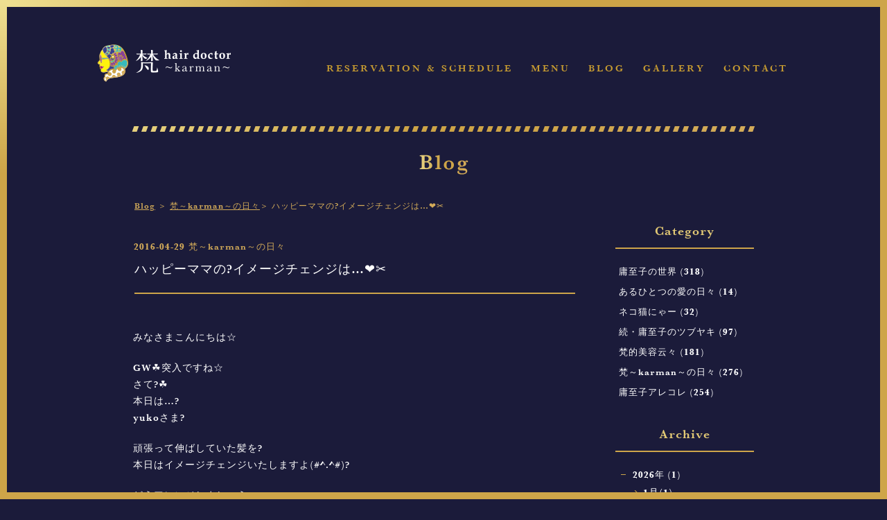

--- FILE ---
content_type: text/html; charset=UTF-8
request_url: https://karman.tokyo/blog/days/20160429/
body_size: 4263
content:
<!DOCTYPE html>
<html lang="ja">
<head>
<meta charset="utf-8">
<title>ハッピーママの?イメージチェンジは…❤️✂️ - hair doctor 梵 ～karman～</title>
<meta name="viewport" content="width=1024, maximum-scale=1, user-scalable=yes">
<meta http-equiv="X-UA-Compatible" content="IE=edge">
<meta name="description" content="みなさまこんにちは☆ GW☘突入ですね☆ さて?☘ 本日は…? yukoさま? 頑張って伸ばしていた髪を? 本日はイメージチェンジいたします…" />
<meta name="keywords" content="hair doctor 梵 ～karman～,藤澤庸至子"/>
<link rel="index" href="https://karman.tokyo/" title="hair doctor 梵 ～karman～"><link rel="icon" type="image/vnd.microsoft.icon" href="https://karman.tokyo/favicon.ico">
<link rel="apple-touch-icon" href="https://karman.tokyo/apple-touch-icon.png">
<meta property="og:title" content="ハッピーママの?イメージチェンジは…❤️✂️ - hair doctor 梵 ～karman～">
<meta property="og:type" content="blog" />
<meta property="og:description" content="みなさまこんにちは☆ GW☘突入ですね☆ さて?☘ 本日は…? yukoさま? 頑張って伸ばしていた髪を? 本日はイメージチェンジいたします…">
<meta property="og:url" content="https://karman.tokyo/blog/days/20160429/">
<meta property="og:image" content="https://karman.tokyo/wp-content/uploads/2016/04/IMG_70411-e1461940391674.png">
<meta property="og:site_name" content="hair doctor 梵 ～karman～">
<link rel="apple-touch-icon" sizes="192x192" href="https://karman.tokyo/wp-content/themes/karman.tokyo/img/common/icon.png">
<link rel="shortcut icon" href="https://karman.tokyo/wp-content/themes/karman.tokyo/img/common/icon.png">
<script type="text/javascript" src="https://ajax.googleapis.com/ajax/libs/jquery/1.9.1/jquery.min.js"></script>
<script src="https://karman.tokyo/wp-content/themes/karman.tokyo/js/script.js"></script>
<link rel="stylesheet" href="https://karman.tokyo/wp-content/themes/karman.tokyo/css/sanitize.css">
<link rel="stylesheet" href="https://karman.tokyo/wp-content/themes/karman.tokyo/css/common.css">
<link rel="stylesheet" href="https://karman.tokyo/wp-content/themes/karman.tokyo/css/style.css">
<link rel="canonical" href="https://karman.tokyo/blog/days/20160429/">
<script src="https://connect.facebook.net/ja_JP/all.js#xfbml=1"></script>
<style type="text/css">
img.wp-smiley,
img.emoji {
display: inline !important;
border: none !important;
box-shadow: none !important;
height: 1em !important;
width: 1em !important;
margin: 0 .07em !important;
vertical-align: -0.1em !important;
background: none !important;
padding: 0 !important;
}
</style>
<meta name="theme-color" content="#211a49">
</head>
<body>
<div class="bodyframeTop"></div>
<div class="bodyframeRight"></div>
<div class="bodyframeBottom"></div>
<div class="bodyframeLeft"></div>

<header id="header" class="cf">
	<div class="logo"><a href="/"><img src="https://karman.tokyo/wp-content/themes/karman.tokyo/img/common/karman_logo.png" alt="hair doctor ～梵～ karman"></a></div>
	<nav>
		<ul>
			<li><a href="/reservationandschedule/">Reservation &amp; Schedule</a></li>
			<li><a href="/menu/">Menu</a></li>
			<li><a href="/blog/">Blog</a></li>
			<li><a href="/gallery/">Gallery</a></li>
			<li><a href="/contact/">Contact</a></li>
		</ul>

	</nav>
</header>
<h1 class="content"><img src="https://karman.tokyo/wp-content/themes/karman.tokyo/img/common/ttl_blog.png" alt="Blog"></h1>

<div id="wrap" class="cf">

	<section id="entry">



		<div id="pankuzu"><a href="/blog/">Blog</a> ＞ <a href="https://karman.tokyo/blog/category/days/" rel="category tag">梵～karman～の日々</a>＞ ハッピーママの?イメージチェンジは…❤️✂️</div>
		<article>
			<time itemprop="dateCreated">2016-04-29</time><p class="cat_entry">梵～karman～の日々</p>
			<h2>ハッピーママの?イメージチェンジは…❤️✂️</h2>
			<div>
				<p>みなさまこんにちは☆</p>
<p>GW☘突入ですね☆<br />
さて?☘<br />
本日は…?<br />
yukoさま?</p>
<p>頑張って伸ばしていた髪を?<br />
本日はイメージチェンジいたしますよ(#^.^#)?</p>
<p>どうアレンジしましょう?<br />
ふじさわ?胸がワクワクです?</p>
<p><img decoding="async" src="https://karman.tokyo/wp-content/uploads/2016/04/IMG_7044-e1461940101212.png" alt="IMG_7044" class="img_entry" /></p>
<p>久しぶりのご来店(#^.^#)?<br />
カラーはダークレッド❤️に(#^.^#)</p>
<p>そして切ります…✂️<br />
とにかく…切ります…✂️</p>
<p>ドキドキ…?<br />
本気過ぎて…(*☻-☻*)<br />
ふじさわいつの間にか無言デス…✂️(￣ー￣)✂️<br />
お喋りしていたはずなのですが…<br />
途中、いつから黙り込んだのか覚えてない…(￣▽￣)✂️<br />
完全にyukoさま放置カットをかましてしまい…</p>
<p>はっ（；゜０゜）<br />
ご、ごめんなさい！！<br />
黙ってた！！</p>
<p>笑</p>
<p>そして…???</p>
<p>ベースカット終了〜?<br />
ドライヤーの風に乗って?<br />
とても素敵に髪の毛が自由に舞います???<br />
<img decoding="async" src="https://karman.tokyo/wp-content/uploads/2016/04/IMG_7043-e1461940167148.png" alt="IMG_7043" class="img_entry" /></p>
<p>さらにドライカット✨✂️で…?<br />
仕上がりましたよ✨✨✨</p>
<p>今回は?❤️<br />
アンバランスボブ❤️✨</p>
<p>ウエイトとディテールがアンバランスな…❤️</p>
<p><img decoding="async" src="https://karman.tokyo/wp-content/uploads/2016/04/IMG_7041-e1461940207805.png" alt="IMG_7041" class="img_entry" /></p>
<p>うー❤️T^T❤️<br />
なんてyukoさまの個性が輝くのでしょう…T^T❤️</p>
<p>そして…❤️<br />
正面はこんな…???❤️</p>
<p><img decoding="async" src="https://karman.tokyo/wp-content/uploads/2016/04/IMG_7042-e1461940256718.png" alt="IMG_7042" class="img_entry" /></p>
<p>このバランス…<br />
好きだ…(￣▽￣)✂️❤️<br />
(ふじさわココロのツブヤキ)</p>
<p>yukoさまの個性が<br />
まっすぐに表現されましたね。。(#^.^#)?<br />
楽しかった。。</p>
<p>かわゆいママと✨<br />
お腹にいるキュートなベビーに✨<br />
幸あれ✨✨✨</p>
<p>【ハサミで 奇跡を】</p>
<p>では✨</p>
<p>ふじさわ</p>
			</div>
			<div class="sns">
<div class="a2a_kit a2a_kit_size_28 addtoany_list" data-a2a-url="https://karman.tokyo/blog/days/20160429/" data-a2a-title="ハッピーママの?イメージチェンジは…❤️✂️"><a class="a2a_button_facebook" href="https://www.addtoany.com/add_to/facebook?linkurl=https%3A%2F%2Fkarman.tokyo%2Fblog%2Fdays%2F20160429%2F&amp;linkname=%E3%83%8F%E3%83%83%E3%83%94%E3%83%BC%E3%83%9E%E3%83%9E%E3%81%AE%3F%E3%82%A4%E3%83%A1%E3%83%BC%E3%82%B8%E3%83%81%E3%82%A7%E3%83%B3%E3%82%B8%E3%81%AF%E2%80%A6%E2%9D%A4%EF%B8%8F%E2%9C%82%EF%B8%8F" title="Facebook" rel="nofollow noopener" target="_blank"></a><a class="a2a_button_x" href="https://www.addtoany.com/add_to/x?linkurl=https%3A%2F%2Fkarman.tokyo%2Fblog%2Fdays%2F20160429%2F&amp;linkname=%E3%83%8F%E3%83%83%E3%83%94%E3%83%BC%E3%83%9E%E3%83%9E%E3%81%AE%3F%E3%82%A4%E3%83%A1%E3%83%BC%E3%82%B8%E3%83%81%E3%82%A7%E3%83%B3%E3%82%B8%E3%81%AF%E2%80%A6%E2%9D%A4%EF%B8%8F%E2%9C%82%EF%B8%8F" title="X" rel="nofollow noopener" target="_blank"></a></div>			</div>


			


		</article>
	</section>

	<div id="side">
		<p class="tit_list">Category</p>
			<ul>
	<li class="cat-item cat-item-6"><a href="https://karman.tokyo/blog/category/myworld/">庸至子の世界 (318)</a>
</li>
	<li class="cat-item cat-item-11"><a href="https://karman.tokyo/blog/category/oneloveday/">あるひとつの愛の日々 (14)</a>
</li>
	<li class="cat-item cat-item-12"><a href="https://karman.tokyo/blog/category/%e3%83%8d%e3%82%b3%e7%8c%ab%e3%81%ab%e3%82%83%e3%83%bc/">ネコ猫にゃー (32)</a>
</li>
	<li class="cat-item cat-item-2"><a href="https://karman.tokyo/blog/category/murmur/">続・庸至子のツブヤキ (97)</a>
</li>
	<li class="cat-item cat-item-3"><a href="https://karman.tokyo/blog/category/beauty/">梵的美容云々 (181)</a>
</li>
	<li class="cat-item cat-item-4"><a href="https://karman.tokyo/blog/category/days/">梵～karman～の日々 (276)</a>
</li>
	<li class="cat-item cat-item-5"><a href="https://karman.tokyo/blog/category/thisorthat/">庸至子アレコレ (254)</a>
</li>
			</ul>
		<p class="tit_list">Archive</p>

<ul class="accordion">
<li>
<p><span class="acv_open"></span>2026年 (1)</p>
<ul>
<li><a href="https://karman.tokyo/blog/2026/01">1月(1)</a> </li>
</ul>
</li>
<li>
<p><span></span>2025年 (36)</p>
<ul class="hide">
<li><a href="https://karman.tokyo/blog/2025/12">12月(4)</a> </li>
<li><a href="https://karman.tokyo/blog/2025/11">11月(2)</a> </li>
<li><a href="https://karman.tokyo/blog/2025/10">10月(5)</a> </li>
<li><a href="https://karman.tokyo/blog/2025/09">9月(1)</a> </li>
<li><a href="https://karman.tokyo/blog/2025/08">8月(1)</a> </li>
<li><a href="https://karman.tokyo/blog/2025/07">7月(1)</a> </li>
<li><a href="https://karman.tokyo/blog/2025/06">6月(1)</a> </li>
<li><a href="https://karman.tokyo/blog/2025/05">5月(4)</a> </li>
<li><a href="https://karman.tokyo/blog/2025/04">4月(5)</a> </li>
<li><a href="https://karman.tokyo/blog/2025/03">3月(4)</a> </li>
<li><a href="https://karman.tokyo/blog/2025/02">2月(3)</a> </li>
<li><a href="https://karman.tokyo/blog/2025/01">1月(5)</a> </li>
</ul>
</li>
<li>
<p><span></span>2024年 (54)</p>
<ul class="hide">
<li><a href="https://karman.tokyo/blog/2024/12">12月(9)</a> </li>
<li><a href="https://karman.tokyo/blog/2024/11">11月(3)</a> </li>
<li><a href="https://karman.tokyo/blog/2024/10">10月(5)</a> </li>
<li><a href="https://karman.tokyo/blog/2024/09">9月(2)</a> </li>
<li><a href="https://karman.tokyo/blog/2024/08">8月(1)</a> </li>
<li><a href="https://karman.tokyo/blog/2024/07">7月(5)</a> </li>
<li><a href="https://karman.tokyo/blog/2024/06">6月(5)</a> </li>
<li><a href="https://karman.tokyo/blog/2024/05">5月(5)</a> </li>
<li><a href="https://karman.tokyo/blog/2024/04">4月(4)</a> </li>
<li><a href="https://karman.tokyo/blog/2024/03">3月(5)</a> </li>
<li><a href="https://karman.tokyo/blog/2024/02">2月(5)</a> </li>
<li><a href="https://karman.tokyo/blog/2024/01">1月(5)</a> </li>
</ul>
</li>
<li>
<p><span></span>2023年 (67)</p>
<ul class="hide">
<li><a href="https://karman.tokyo/blog/2023/12">12月(6)</a> </li>
<li><a href="https://karman.tokyo/blog/2023/11">11月(5)</a> </li>
<li><a href="https://karman.tokyo/blog/2023/10">10月(5)</a> </li>
<li><a href="https://karman.tokyo/blog/2023/09">9月(5)</a> </li>
<li><a href="https://karman.tokyo/blog/2023/08">8月(5)</a> </li>
<li><a href="https://karman.tokyo/blog/2023/07">7月(8)</a> </li>
<li><a href="https://karman.tokyo/blog/2023/06">6月(9)</a> </li>
<li><a href="https://karman.tokyo/blog/2023/05">5月(4)</a> </li>
<li><a href="https://karman.tokyo/blog/2023/04">4月(5)</a> </li>
<li><a href="https://karman.tokyo/blog/2023/03">3月(5)</a> </li>
<li><a href="https://karman.tokyo/blog/2023/02">2月(4)</a> </li>
<li><a href="https://karman.tokyo/blog/2023/01">1月(6)</a> </li>
</ul>
</li>
<li>
<p><span></span>2022年 (89)</p>
<ul class="hide">
<li><a href="https://karman.tokyo/blog/2022/12">12月(5)</a> </li>
<li><a href="https://karman.tokyo/blog/2022/11">11月(7)</a> </li>
<li><a href="https://karman.tokyo/blog/2022/10">10月(15)</a> </li>
<li><a href="https://karman.tokyo/blog/2022/09">9月(6)</a> </li>
<li><a href="https://karman.tokyo/blog/2022/08">8月(8)</a> </li>
<li><a href="https://karman.tokyo/blog/2022/07">7月(8)</a> </li>
<li><a href="https://karman.tokyo/blog/2022/06">6月(14)</a> </li>
<li><a href="https://karman.tokyo/blog/2022/05">5月(7)</a> </li>
<li><a href="https://karman.tokyo/blog/2022/04">4月(6)</a> </li>
<li><a href="https://karman.tokyo/blog/2022/03">3月(6)</a> </li>
<li><a href="https://karman.tokyo/blog/2022/02">2月(4)</a> </li>
<li><a href="https://karman.tokyo/blog/2022/01">1月(3)</a> </li>
</ul>
</li>
<li>
<p><span></span>2021年 (73)</p>
<ul class="hide">
<li><a href="https://karman.tokyo/blog/2021/12">12月(7)</a> </li>
<li><a href="https://karman.tokyo/blog/2021/11">11月(6)</a> </li>
<li><a href="https://karman.tokyo/blog/2021/10">10月(6)</a> </li>
<li><a href="https://karman.tokyo/blog/2021/09">9月(4)</a> </li>
<li><a href="https://karman.tokyo/blog/2021/08">8月(7)</a> </li>
<li><a href="https://karman.tokyo/blog/2021/07">7月(9)</a> </li>
<li><a href="https://karman.tokyo/blog/2021/06">6月(5)</a> </li>
<li><a href="https://karman.tokyo/blog/2021/05">5月(8)</a> </li>
<li><a href="https://karman.tokyo/blog/2021/04">4月(3)</a> </li>
<li><a href="https://karman.tokyo/blog/2021/03">3月(8)</a> </li>
<li><a href="https://karman.tokyo/blog/2021/02">2月(3)</a> </li>
<li><a href="https://karman.tokyo/blog/2021/01">1月(7)</a> </li>
</ul>
</li>
<li>
<p><span></span>2020年 (94)</p>
<ul class="hide">
<li><a href="https://karman.tokyo/blog/2020/12">12月(8)</a> </li>
<li><a href="https://karman.tokyo/blog/2020/11">11月(8)</a> </li>
<li><a href="https://karman.tokyo/blog/2020/10">10月(8)</a> </li>
<li><a href="https://karman.tokyo/blog/2020/09">9月(6)</a> </li>
<li><a href="https://karman.tokyo/blog/2020/08">8月(6)</a> </li>
<li><a href="https://karman.tokyo/blog/2020/07">7月(6)</a> </li>
<li><a href="https://karman.tokyo/blog/2020/06">6月(4)</a> </li>
<li><a href="https://karman.tokyo/blog/2020/05">5月(10)</a> </li>
<li><a href="https://karman.tokyo/blog/2020/04">4月(10)</a> </li>
<li><a href="https://karman.tokyo/blog/2020/03">3月(6)</a> </li>
<li><a href="https://karman.tokyo/blog/2020/02">2月(6)</a> </li>
<li><a href="https://karman.tokyo/blog/2020/01">1月(16)</a> </li>
</ul>
</li>
<li>
<p><span></span>2019年 (131)</p>
<ul class="hide">
<li><a href="https://karman.tokyo/blog/2019/12">12月(8)</a> </li>
<li><a href="https://karman.tokyo/blog/2019/11">11月(13)</a> </li>
<li><a href="https://karman.tokyo/blog/2019/10">10月(12)</a> </li>
<li><a href="https://karman.tokyo/blog/2019/09">9月(11)</a> </li>
<li><a href="https://karman.tokyo/blog/2019/08">8月(11)</a> </li>
<li><a href="https://karman.tokyo/blog/2019/07">7月(11)</a> </li>
<li><a href="https://karman.tokyo/blog/2019/06">6月(12)</a> </li>
<li><a href="https://karman.tokyo/blog/2019/05">5月(11)</a> </li>
<li><a href="https://karman.tokyo/blog/2019/04">4月(10)</a> </li>
<li><a href="https://karman.tokyo/blog/2019/03">3月(12)</a> </li>
<li><a href="https://karman.tokyo/blog/2019/02">2月(10)</a> </li>
<li><a href="https://karman.tokyo/blog/2019/01">1月(10)</a> </li>
</ul>
</li>
<li>
<p><span></span>2018年 (147)</p>
<ul class="hide">
<li><a href="https://karman.tokyo/blog/2018/12">12月(11)</a> </li>
<li><a href="https://karman.tokyo/blog/2018/11">11月(11)</a> </li>
<li><a href="https://karman.tokyo/blog/2018/10">10月(11)</a> </li>
<li><a href="https://karman.tokyo/blog/2018/09">9月(13)</a> </li>
<li><a href="https://karman.tokyo/blog/2018/08">8月(12)</a> </li>
<li><a href="https://karman.tokyo/blog/2018/07">7月(14)</a> </li>
<li><a href="https://karman.tokyo/blog/2018/06">6月(12)</a> </li>
<li><a href="https://karman.tokyo/blog/2018/05">5月(14)</a> </li>
<li><a href="https://karman.tokyo/blog/2018/04">4月(12)</a> </li>
<li><a href="https://karman.tokyo/blog/2018/03">3月(14)</a> </li>
<li><a href="https://karman.tokyo/blog/2018/02">2月(11)</a> </li>
<li><a href="https://karman.tokyo/blog/2018/01">1月(12)</a> </li>
</ul>
</li>
<li>
<p><span></span>2017年 (150)</p>
<ul class="hide">
<li><a href="https://karman.tokyo/blog/2017/12">12月(11)</a> </li>
<li><a href="https://karman.tokyo/blog/2017/11">11月(12)</a> </li>
<li><a href="https://karman.tokyo/blog/2017/10">10月(16)</a> </li>
<li><a href="https://karman.tokyo/blog/2017/09">9月(12)</a> </li>
<li><a href="https://karman.tokyo/blog/2017/08">8月(12)</a> </li>
<li><a href="https://karman.tokyo/blog/2017/07">7月(11)</a> </li>
<li><a href="https://karman.tokyo/blog/2017/06">6月(14)</a> </li>
<li><a href="https://karman.tokyo/blog/2017/05">5月(14)</a> </li>
<li><a href="https://karman.tokyo/blog/2017/04">4月(13)</a> </li>
<li><a href="https://karman.tokyo/blog/2017/03">3月(13)</a> </li>
<li><a href="https://karman.tokyo/blog/2017/02">2月(11)</a> </li>
<li><a href="https://karman.tokyo/blog/2017/01">1月(11)</a> </li>
</ul>
</li>
<li>
<p><span></span>2016年 (202)</p>
<ul class="hide">
<li><a href="https://karman.tokyo/blog/2016/12">12月(14)</a> </li>
<li><a href="https://karman.tokyo/blog/2016/11">11月(17)</a> </li>
<li><a href="https://karman.tokyo/blog/2016/10">10月(11)</a> </li>
<li><a href="https://karman.tokyo/blog/2016/09">9月(13)</a> </li>
<li><a href="https://karman.tokyo/blog/2016/08">8月(13)</a> </li>
<li><a href="https://karman.tokyo/blog/2016/07">7月(15)</a> </li>
<li><a href="https://karman.tokyo/blog/2016/06">6月(12)</a> </li>
<li><a href="https://karman.tokyo/blog/2016/05">5月(14)</a> </li>
<li><a href="https://karman.tokyo/blog/2016/04">4月(21)</a> </li>
<li><a href="https://karman.tokyo/blog/2016/03">3月(24)</a> </li>
<li><a href="https://karman.tokyo/blog/2016/02">2月(22)</a> </li>
<li><a href="https://karman.tokyo/blog/2016/01">1月(26)</a> </li>
</ul>
</li>
<li>
<p><span></span>2015年 (9)</p>
<ul class="hide">
<li><a href="https://karman.tokyo/blog/2015/12">12月(9)</a> </li>
</ul>
</li>
</ul>

	</div>






</div>

	<p class="pagetop"><a href="#wrap"><img src="https://karman.tokyo/wp-content/themes/karman.tokyo/img/common/pagetop.png" alt="Page top"></a></p>

	<footer>
		<small>&copy; hair doctor karman All Rights Reserved.</small>
	</footer>
<script type="speculationrules">
{"prefetch":[{"source":"document","where":{"and":[{"href_matches":"\/*"},{"not":{"href_matches":["\/wp-*.php","\/wp-admin\/*","\/wp-content\/uploads\/*","\/wp-content\/*","\/wp-content\/plugins\/*","\/wp-content\/themes\/karman.tokyo\/*","\/*\\?(.+)"]}},{"not":{"selector_matches":"a[rel~=\"nofollow\"]"}},{"not":{"selector_matches":".no-prefetch, .no-prefetch a"}}]},"eagerness":"conservative"}]}
</script>
<script async src="https://static.addtoany.com/menu/page.js"></script></body>
</html>

--- FILE ---
content_type: text/css
request_url: https://karman.tokyo/wp-content/themes/karman.tokyo/css/style.css
body_size: 6645
content:
@charset "utf-8";
/* ==========================================
   1. PC・共通の基本設定（スクロールを正常化）
   ========================================== */
html {
    /* ブラウザの地色を金に（万が一の隙間対策） */
    background-color: #cea549 !important;
    margin: 0;
    padding: 0;
}

body {
    /* コンテンツエリアは紺色 */
    background-color: #1b1b3a;
    margin: 0;
    padding: 10px; /* 枠の太さ分 */
    min-height: 100vh;
    /* PCでのスクロール検知（PageTopボタン）を活かすため visible に */
    overflow: visible; 
    position: relative;
}

/* 枠の設定（共通） */
.bodyframeTop, .bodyframeBottom, .bodyframeLeft, .bodyframeRight {
    position: fixed;
    z-index: 99999; /* PageTopよりは下に、コンテンツよりは上に */
    pointer-events: none;
}

/* 各枠の色やサイズ（以前のものを流用） */
.bodyframeTop { top: 0; left: 0; right: 0; height: 10px; background: linear-gradient(to right, #efe192 0%, #cda447 35%); }
.bodyframeBottom { bottom: 0; left: 0; right: 0; height: 10px; background: #cea549; }
.bodyframeLeft { top: 0; bottom: 0; left: 0; width: 10px; background: linear-gradient(to bottom, #efe192 0%, #cda447 35%); }
.bodyframeRight { top: 0; bottom: 0; right: 0; width: 10px; background: #cea549; }

/* PageTopボタンが枠に隠れないように調整 */
#page-top, .pagetop {
    z-index: 100000 !important;
}

/* ==========================================
   2. iPhone / スマホ専用（隙間を完璧に埋める）
   ========================================== */
@media screen and (max-width: 768px) {
    html {
        /* iPhoneの変な挙動（隙間）を抑止する魔法のセット */
        height: 100%;
        overflow: hidden; 
    }

    body {
        height: 100%;
        /* bodyの中でスクロールさせることで枠外の紺色を完全に封鎖 */
        overflow-y: scroll; 
        -webkit-overflow-scrolling: touch;
    }
}

/* common
   ========================================================================== */
@font-face {
font-family: basker;
src: url(../font/BaskervilleNo2SemBol.eot);
}
@font-face {
font-family: basker;
src: url(../font/BaskervilleNo2SemBol.woff) format("woff");
}
* { -moz-box-sizing: border-box; -webkit-box-sizing: border-box; box-sizing: border-box; outline: none; vertical-align: top; }
html { height: 100%; width: 100%;background-color: #211a49 !important; }
html,body { font: normal 1em/1.8 'basker', "游明朝", YuMincho, "ヒラギノ明朝 ProN W3", "Hiragino Mincho ProN", "HG明朝E", "ＭＳ Ｐ明朝", "ＭＳ 明朝", serif; margin: 0; padding: 0; width: 100%; height: 100%; color: #222; letter-spacing: 1px;background: #211a49; -webkit-font-smoothing: antialiased; -moz-osx-font-smoothing: grayscale; vertical-align: top; }
body,div,dl,dt,dd,ul,ol,li,h1,h2,h3,h4,h5,h6,pre,form,fieldset,input,textarea,p,blockquote,th,td { margin: 0; padding: 0; font-weight: normal; }
p { margin: 0; padding: 0; font-weight: normal; }
h1,h2,h3,h4,h5 { -webkit-font-smoothing: antialiased; -moz-osx-font-smoothing: grayscale; }
a {
	-webkit-transition: all 0.4s ease;
	-moz-transition: all 0.4s ease;
	-o-transition: all 0.4s ease;
	transition: all  0.4s ease;
}

/* bodyframe
   ========================================================================== */   
.bodyframeTop { position: fixed; top: 0; left: 0; right: 0; display: block; height: 10px;
background: -webkit-gradient(linear, left, right, color-stop(0.35, #cda447), color-stop(0.00, #efe192));
background: -webkit-linear-gradient(left, #efe192 0%, #cda447 35%);
background: -moz-linear-gradient(left, #efe192 0%, #cda447 35%);
background: -o-linear-gradient(left, #efe192 0%, #cda447 35%);
background: -ms-linear-gradient(left, #efe192 0%, #cda447 35%);
background: linear-gradient(left, #efe192 0%, #cda447 35%);
z-index: 100; }
.bodyframeRight { position: fixed; top: 0; right: 0; bottom: 0; display: block; width: 10px; background: #cea549; z-index: 100; }
.bodyframeBottom { position: fixed; bottom: 0; left: 0; right: 0; display: block; height: 10px;background: #cea549; z-index: 100; }
.bodyframeLeft { position: fixed; top: 0; left: 0; bottom: 0; display: block; width: 10px;
background: -webkit-gradient(linear, left top, left bottom, color-stop(0.35, #cda447), color-stop(0.00, #efe192));
background: -webkit-linear-gradient(top, #efe192 0%, #cda447 35%);
background: -moz-linear-gradient(top, #efe192 0%, #cda447 35%);
background: -o-linear-gradient(top, #efe192 0%, #cda447 35%);
background: -ms-linear-gradient(top, #efe192 0%, #cda447 35%);
background: linear-gradient(top, #efe192 0%, #cda447 35%);
z-index: 100; }

@charset "utf-8";

/* 1. 全体の設定（PCのPageTopボタンを最優先） */
html {
    background-color: #1b1b3a !important; /* ここが紺ならアドレスバーも紺になる */
}

body {
    background-color: #1b1b3a;
    margin: 0;
    padding: 10px; /* 上・左・右の枠の厚み */
    min-height: 100vh;
    overflow: visible; /* PCのPageTopボタン用。絶対これ！ */
    position: relative;
}

/* 2. 上・左・右の枠（今のまま） */
.bodyframeTop, .bodyframeLeft, .bodyframeRight {
    position: fixed;
    z-index: 9999;
    pointer-events: none;
}
.bodyframeTop { top: 0; left: 0; right: 0; height: 10px; background: linear-gradient(to right, #efe192 0%, #cda447 35%); }
.bodyframeLeft { top: 0; bottom: 0; left: 0; width: 10px; background: linear-gradient(to bottom, #efe192 0%, #cda447 35%); }
.bodyframeRight { top: 0; bottom: 0; right: 0; width: 10px; background: #cea549; }

/* 3. 【新・下枠】Safariに「一番下は紺色だ」と思わせる魔法の設定 */
body::after {
    content: "";
    position: fixed;
    /* 0ではなく、ほんの少し（2px）だけ上から終わらせる */
    bottom: 0; 
    left: 0;
    right: 0;
    height: 10px;
    background: #cea549; /* 金色 */
    z-index: 9999;
    pointer-events: none;
}


/* header
   ========================================================================== */
#header {
	width: 1000px;
	margin: 0 auto;

}
#header .logo {
	float: left;
	margin-top:54px;
}
#header nav {
	float: right;
	padding: 36px 3px 0 0;
}
#header nav ul {
	margin-top: 40px;
	display: flex;
	justify-content: space-between;
}

#header nav ul li {
	padding-left: 26px;
}

#header nav a {
	color:#c79c31;
	font-size:14px;
	letter-spacing: 3px;
	text-transform: uppercase;
}
#header nav a:hover {
	color:#e6d07d;
}

h1.content {
	background: url(../img/common/line_header.png) no-repeat center top;
	text-align: center;
	margin: 64px 0 65px 0;
	padding: 40px 0 0 0;
}


/* home
   ========================================================================== */
#homeheader {
	text-align:center;
	margin:80px auto 0 auto;

}
#homeheader .logo {
	margin-bottom:34px;
}
#homeheader nav {
	background: url(../img/home/line_header.png) no-repeat;
	width: 900px;
	margin: 60px auto 0 auto;
	padding: 36px 3px 0 3px;
}
#homeheader nav ul {
	display: flex;
	justify-content: space-between;
}
#homeheader nav a {
	color:#c79c31;
	font-size:14px;
	letter-spacing: 3px;
	text-transform: uppercase;
}
#homeheader nav a:hover {
	color:#e6d07d;
}
.kv {
	text-align:center;
	background: url(../img/home/kv.png) no-repeat center;
	width: 90%;
	min-width:900px;
	height: 250px;
	margin:55px auto 0 auto;
}

#homeupdate {
	width: 900px;
	margin: 70px auto 0 auto;
}

#homeupdate h2 {
	text-align:center;
	margin-bottom: 35px;
}
#homeupdate dl {
	display:table;
	margin-bottom: 42px;
}
#homeupdate dt {
	line-height: 1.8;
	color:#c79c31;
	font-size: 13px;
	letter-spacing: 1px;
	float: left;
	padding-left: 3px;
	padding-bottom: 8px;
}
#homeupdate dd {
	font-size: 13px;
	line-height: 1.8;
	letter-spacing: 1px;
	padding-left: 120px;
	padding-bottom: 8px;
}
#homeupdate dd a {
	color:#FFF;
}
#homeupdate dd a:hover {
	color:#e6d07d;
}

#prof {
	color: #FFF;
	font-size: 76%;
	line-height: 1.7;
	letter-spacing: 1px;
	width:900px;
	margin: 60px auto 70px auto;
}
#prof .box_l {
	width: 260px;
}
#prof .box_r {
	background: -webkit-gradient(linear, left top, right bottom, from(#311d5a), to(#26165a));
	background: linear-gradient(to right bottom, #311d5a 10%, #26165a);
	width: 640px;
	height: 390px;
	padding: 28px 28px 28px 32px;
}
#prof h2 {
	text-align: center;
	margin-bottom: 17px;
}
#prof h3 {
	text-align: center;
	margin: 16px 0 14px 0;
}



#saloninfo {
	color: #FFF;
	width:900px;
	margin: 60px auto 50px auto;
}
#saloninfo h2 {
	text-align: center;
	margin-bottom: 40px;
}
#saloninfo h3 {
	text-align: center;
	margin: 0 0 22px 0;
}
#saloninfo .box_l, #saloninfo .box_r {
	width: 450px;
}
#saloninfo .box_l {
	background: -webkit-gradient(linear, left top, right bottom, from(#311d5a), to(#26165a));
	background: linear-gradient(to right bottom, #311d5a 10%, #26165a);
	height: 410px;
	padding: 18px 32px 28px 32px;
}

#saloninfo dl.info dt {
	font-size: 14px;
	float: left;
}
#saloninfo dl.info dd {
	font-size: 14px;
	padding-left: 110px;
}

#saloninfo dl.info dd:before, #saloninfo dl.reservation dd:before {
	content: ": ";
}

#saloninfo dl.info dd span {
	font-size: 10px;
}

#saloninfo dl.reservation {
	margin: 20px 0 5px 0;
}
#saloninfo dl.reservation dt {
	float: left;
}
#saloninfo dl.reservation dd {
	padding-left: 150px;
}
#saloninfo .card {
	font-size: 85%;
	line-height: 1.5;
	margin-top: 28px;
}

#saloninfo .card span {
	font-size: 11px;
}

#towel {
	color: #FFF;
	background: url(../img/home/line_footer.png) no-repeat center top;
	width:900px;
	margin: 60px auto 70px auto;
	padding-top: 38px;
}
#towel h4 {
	color:#c79c31;
	font-size: 130%;
	line-height: 1.3;
	margin-bottom: 26px;
}
#towel .box_l {
	font-size: 85%;
	line-height: 1.9;
	width: 700px;
	padding: 0 38px 0 3px;
}
#towel .box_r {
	height: 200px;
}


/* reserve
   ========================================================================== */
/*
.reserve_contact {
	width: 900px;
	margin: 0 auto 52px auto;
	display: flex;
	justify-content: space-between;
}
*/

.reserve_contact {
	list-style-type: none;
	width: 430px;
	padding:0;
	margin: 0 auto 60px auto;
}

.reserve_contact li {
	padding:0;
	margin: 0 0 20px 0;
}



.reserve {
	font-size: 92%;
	line-height: 2;
	color: #FFF;
	width: 834px;
	margin: 0 auto;
}

.reserve p, .reserve li {
	padding-bottom: 20px;
	padding-left: 8px;
}

.reserve li {
	list-style-type: none;
}

.reserve li {
	list-style-type: none;
}
.reserve li::before {
    content: url(../img/common/icon01.png);
    display: block;
    float: left;
    margin: 1px 0 0 -20px;
    width: 1em;
    text-align: left;
}

.reserve .note li::before {
    content: url(../img/common/icon02.png);
    margin: 0 0 0 -18px;
}

.reserve h2 {
	text-align: center;
	margin: 33px 0 50px 0;
}

.reserve .fs_s {font-size: 84%;}

.calender {
	color: #FFF;
	font-size: 92%;
	width: 900px;
	margin: 0 auto 80px auto;
}
.calender h2 {
	text-align: center;
	margin: 33px 0 50px 0;
}

.calender p {
	padding-bottom: 20px;
	text-align: center;
}
/*
.calender {
	font-size: 92%;
	line-height: 2;
	color: #FFF;
	width: 900px;
	margin: 0 auto;
}

.calender div {
	padding-left: 6px;
	margin-bottom: 50px;
}
*/

/* gallery
   ========================================================================== */.pictures {
	color:#FFF;
	font-size: 80%;
	width: 896px;
	list-style-type: none;
	margin: 0 auto 50px auto;
}

.pictures li {
	float: left;
	text-align:center;
	margin-right: 38px;
	margin-bottom: 30px;
}

@-moz-document url-prefix() {
  .pictures li {
	float: left;
	text-align:center;
	margin-right: 38px;
	margin-bottom: 30px;
}
}
/*for safari*/
_::-webkit-full-page-media, _:future, :root .pictures {
	margin-top: 65px;
	padding-top: 65px;
}


.pictures li:nth-child(5n) {
	margin-right: 0;
}

.pictures img {margin-bottom: 9px;}


/* contact
   ========================================================================== */

.form_mail {
	width: 770px;
	margin: 0 auto;
	padding: 0;
}

.wpcf7 {
	padding-bottom: 50px !important;
}

.form_mail dl {
	width:100%;
	display: flex;
	flex-wrap: wrap;
	align-items: center
}

.form_mail dt {
	color: #e2c975;
	width: 300px;
	min-height: 46px;
	margin-bottom: 15px;
}
.form_mail dt p, .form_mail dd p {
	text-align: left !important;
}

.form_mail dd {
	width: 470px;
	min-height: 46px;
	margin-bottom: 15px;
}

input[type="text"].wpcf7-form-control,
input[type="email"].wpcf7-form-control,
textarea.wpcf7-form-control
{
	background: #edecf3;
	width: 458px;
	padding: 6px;
}
textarea.wpcf7-form-control {
	height: 190px;
}
.wpcf7-list-item-label {
	color: #e2c975;
}
.wpcf7-list-item input[type="radio"] {
	vertical-align:1px;
	margin-right: 15px;
}
input[type="submit"].wpcf7-form-control {
	width: 200px;
	color: #cea549;
	padding: 13px 0;
	border: solid 2px #cda447;
	display: block;
	margin: 0 auto;
}

.form_mail p {
	text-align: center;
	padding-top: 30px;
	width: 100%;
}

.form_note {
	text-align: center;
	color: #FFF;
	padding-bottom: 40px;
}

.wpcf7-response-output {
	color: #FFF;
	border: 0 none !important;
	text-align: center;
}

div.wpcf7 .wpcf7-spinner {
display: none !important;
}

/* blog_list
   ========================================================================== */#wrap {
	color: #FFF;
	width: 896px;
	margin: 0 auto;
	padding-bottom: 50px;
}

#list_entry {
	width: 640px;
	float: left;
}

#list_entry .thumb_entry {
	float: left;
	width: 200px;
}

#list_entry .sumally_entry {
	float: right;
	width: 415px;
}

.sumally_entry time {
	color: #d3ab59;
	font-size: 80%;
	display: inline-block;
	width: 80px;
	padding-left: 1px;
}

.sumally_entry .cat_entry {
	color: #d3ab59;
	font-size: 80%;
	display: inline;
}

.sumally_entry h2 {
	font-size: 114%;
	margin: 0 1px 15px 1px;
	padding-bottom: 18px;
	border-bottom: 2px solid #cea54a;
}

.sumally_entry p {
	font-size: 88%;
	padding: 0 1px;
}
#list_entry a.link_entry {
	margin-bottom: 35px;
	display: block;
}
#list_entry a,
a .sumally_entry h2,
a .sumally_entry p {
	color: #FFF;
}

a:hover img, 
a:hover p {
color: #CCC;
	-webkit-transition: all 0.4s ease;
	-moz-transition: all 0.4s ease;
	-o-transition: all 0.4s ease;
	transition: all  0.4s ease;

}


/*------------------------------------------------------------*/

#side {
	width: 200px;
	float: right;
}

#side .tit_list {
	font-size: 114%;
	color: #e2c975;
	text-align: center;
	padding-bottom: 8px;
	margin-bottom: 18px;
	border-bottom: 2px solid #cea54a;
}

#side ul {
	font-size: 84%;
	list-style-type: none;
	margin-bottom: 30px;
	padding: 0 0 0 5px;
}

#side ul li {
	line-height: 2.2;
}

#side ul li a {
	color: #FFF;
}

#side ul li a:hover {
	color:#e6d07d;
}

/* blog_entry
   ========================================================================== */
#entry {
	width: 640px;
	float: left;
}

#entry article div p {
	font-size: 86%;
	margin-bottom: 20px;
}


#entry time {
	color: #d3ab59;
	font-size: 80%;
	display: inline-block;
	width: 80px;
	padding-left: 1px;
}

#entry a {
	color: #dec560;
	text-decoration: underline;
}
#entry a:hover {
	color: #dec560;
	text-decoration: none;
}

#entry .cat_entry {
	color: #d3ab59;
	font-size: 80%;
	display: inline;
}

#entry h2 {
	font-size: 18px;
	margin: 0 2px 50px 2px;
	padding-bottom: 18px;
	border-bottom: 2px solid #cea54a;
}

.img_entry {
	max-width: 636px;
	height: auto;
	margin: 40px auto;
	display: block;
}

#pankuzu {
	margin-top: -30px;
	margin-bottom: 36px;
	padding-left: 2px;
}

#pankuzu, #pankuzu a {
	font-size: 12px;
	color: #d3ab59;
}

#pankuzu a:hover {
	color:#e6d07d;
}


/* menu
   ========================================================================== */
section#menu {
	width: 896px;
	margin: 0 auto 65px auto;
}

.menutypelist {
	text-align: center;
	margin-bottom: 30px;
}
.menutypelist li {
	font-size: 19px;
	letter-spacing: 0.1em;
	color: #c79c31;
	display: inline-block;
	padding: 0 0 3px 0;
	border: 1px solid #81672b;
	width: 180px;
	margin-left: 24px;
}

.menutypelist li:first-child {
	margin-left: 0;
	
}

.menutypelist li.act {
	color: #211a49;
	background:  #81672b;
}

.menutypelist li a {
	color: #c79c31;
}

.menutypelist li a:hover {
	color:#e6d07d;
}

.menulist {
	margin-bottom: 42px;
}
.menulist li {
	font-size: 80%;
	text-align: center;
	width: 168px;
	padding-bottom: 8px;
	margin-right: 14px;
	display: inline-block;
	border-bottom: 1px solid #81672b;
}

.menulist li:last-child {
	margin-right: 0;
}

.menulist li a {
	display: flex;
justify-content: center;
align-items: center;
	color: #d2aa57;
	height: 40px;
}
.menulist li a:hover {
	color:#e6d07d;
}


#menu h3 {
	font-size: 24px;
	letter-spacing: 0.1em;
	text-align: center;
	color: #e2c975;
	background: url(../img/menu/line02.png) no-repeat center bottom;
	padding-bottom: 12px;
	margin-top: 100px;
	margin-bottom: 100px;
}

#menu h4 {
	font-size: 19px;
	color: #e2c975;
	margin-bottom: 35px;
	margin-top: 70px;
}

#menu h5 {
	font-size: 80%;
	color: #e2c975;
	margin-bottom: 10px;
}

#menu p {
	color: #fff;
	font-size: 88%;
	letter-spacing: 0.1em;
}

#menu p.note {
	color: #fff;
	font-size: 11px;
	line-height: 19px;
	margin-bottom: 10px;
}

.tbl01 {
	color: #FFF;
	width: 100%;
	margin: 35px 0 12px 0;
	border-top: 1px solid #81672b;
}
.tbl01 tr {
	border-bottom: 1px solid #81672b;
}

.tbl01 th {
	font-size: 15px;
	text-align: left;
	padding: 10px 8px;
}

.tbl01 td {
	color: #e2c975;
	font-size: 15px;
	text-align: right;
	padding: 10px 8px;
}



.esthe_course {
	margin-top: 30px;
	background: -webkit-gradient(linear, left top, right bottom, from(#311d5a), to(#26165a));
	background: linear-gradient(to right bottom, #311d5a 10%, #26165a);
}

.esthe_course .ph {
	float: left;
	width: 170px;
}

.esthe_course .ph img {
	width: 100%;
}

.esthe_course .detail {
	float: right;
	width: 726px;
	min-height: 170px;
	padding: 18px 25px;
}

.esthe_course .detail img {
	margin-top: -2px;
}

#menu .esthe_course h5 {
	font-size: 16px;
}

.esthe_course .esthe_price {
	text-align: right;
	color: #e2c975 !important;
}


.esthe_flow {
	margin-bottom: 10px;
}

.course_trouble {
	background: -webkit-gradient(linear, left top, right bottom, from(#311d5a), to(#26165a));
	background: linear-gradient(to right bottom, #311d5a 10%, #26165a);
	padding-bottom: 18px;
}

.course_trouble img {
	float: left;
	width: 170px;
	margin: 0 25px 15px 0px;
}

.course_trouble p {
	padding: 13px 25px 0 25px;
	margin: 0;
}



.esthe_course02 {
	margin-top: 30px;
	background: -webkit-gradient(linear, left top, right bottom, from(#311d5a), to(#26165a));
	background: linear-gradient(to right bottom, #311d5a 10%, #26165a);
}

.esthe_course02 .ph {
	float: left;
	width: 398px;
}

.esthe_course02 .ph img {
	width: 100%;
}

.esthe_course02 .detail {
	float: right;
	width: 498px;
	min-height: 120px;
	padding: 18px 25px;
}

.esthe_course02 .detail img {
	margin-top: -2px;
}


.esthe_course02 a {
	color: #FFF;
	text-decoration: underline;
}

/* footer
   ========================================================================== */

footer {
	text-align: center;
	padding-bottom: 30px;
}
footer small {
	font-size: 76%;
	color: #c79c31;
}


.wp_social_bookmarking_light div {
	float:left;
	padding-left: 5px;
}

.sns {
	padding-top: 20px;
	margin-top: 50px;
	border-top: 1px solid #81672b;
	display:flex !important;
}
.snsbtn {
	height: 30px;
	float: right;
	margin: 10px -3px 40px 0;
}

.wsbl_facebook_share {
	margin-top: -2px !important;
}

.a2a_kit {
  display: flex !important;
  flex-wrap: wrap;
  gap: 10px;
  justify-content: flex-end; /* ← 右詰め */
  width: 100%;               /* ← これが重要！親幅いっぱいに広げる */
}
.a2a_kit a {
  display: inline-flex; /* inline-block でなく inline-flex のほうが整いやすい */
  align-items: center;

}

/* pager
   ========================================================================== */

.pagination {
text-align: center;
clear:both;
padding:20px 0;
position:relative;
font-size:11px;
line-height:13px;
}
 
.pagination span, .pagination a {
display:inline-block;
margin: 5px 5px 5px 0;
padding:6px 9px 5px 9px;
text-decoration:none;
width:auto;
}

.pagination span {
	color:#c79c31;
}

.pagination a {
	color:#d3ab59 !important;
	border: 1px solid #81672b;
}
 .pagination a:visited{
	color:#d3ab59 !important;
}
.pagination a:hover{
	color:#211a49 !important;
	background: #81672b;
}


 
.pagination .current{
	padding:6px 9px 5px 9px;
	background: #81672b;
	color:#211a49;
	border: 1px solid #81672b;
}


/* ----- clearfix ----- */
.cf:before,
.cf:after { content: ""; display: table; }
.cf:after { clear: both; }
.cf { zoom: 1; }


.grecaptcha-badge { visibility: hidden; }
.reCAPTCHA {
	font-weight: normal;
	padding-top: 50px;
	text-align: center;
	color: #FFF;
	font-size: 74%;
}
.reCAPTCHA a {
	color: #FFF;
	text-decoration: underline;
}


ul.accordion ul{ /* アコーディオン部 */
  margin: 5px 0 0 15px;
}
ul.accordion ul.hide{ /* アコーディオン非表示 */
  display: none;
}
ul.accordion li{ /* リセット */
  list-style: none;
  background: none;
  padding: 0;
}
ul.accordion li p{ /* リセット */
  margin: 0;
}
ul.accordion li p span{ /* アイコン背景 */
  display: inline-block;
  width: 15px;
  height: 15px;
  position: relative;
  margin-right: 5px;
  vertical-align: -2px;
}
ul.accordion li p span:before{ /* アイコン横棒 */
  content:'';
  height: 1px;
  width: 7px;
  display: block;
  background: #cea54a;
  position: absolute;
  top: 8px;
  left: 3px;
}
ul.accordion li p span:after{ /* アイコン縦棒（閉じてるとき） */
  content: '';
  height: 7px;
  width: 1px;
  display: block;
  background: #cea54a;
  position: absolute;
  top: 5px;
  left: 6px;
}
ul.accordion li p span.acv_open:after{ /* アイコン縦棒なし（開いてるとき） */
  height: 0;
  width: 0;
}
ul.accordion ul {
	margin-bottom: 0 !important;
	padding-bottom: 0 !important;
}
ul.accordion ul li{ /* アーカイブリスト */
  margin-left: 15px;
  position: relative;
	font-size: 14px !important;
	line-height: 1 !important;
	margin-bottom: 15px;
}
ul.accordion ul li::after{ /* アーカイブリストマーク */
  display: block;
  content: '';
  position: absolute;
  top: .3em;
  left: -1em;
  width: 5px;
  height: 5px;
  border-right: 1px solid  #cea54a;
  border-bottom: 1px solid  #cea54a;
  -webkit-transform: rotate(-45deg);
  transform: rotate(-45deg);
}


#prof2 {
	width: 900px;
	position: relative;
	margin: 0 auto;
}
#prof2 .prof-img img {
	width: 100%;
}
#prof2 .prof-inner {
	position: absolute;
	left: 0;
	bottom: 0;
	display: flex;
	justify-content: space-between;
	background: linear-gradient(to right bottom, rgba(49, 29, 90, 0.6) 10%, rgba(38, 22, 90, 0.6));
	padding: 0 1.6rem 1.4rem 1.6rem;
}
#prof2 .prof-inner div {
	color: #FFF;
	font-size: 76%;
	line-height: 1.5;
	letter-spacing: 1px;
	width: 48.2%;
	
}
#prof2 h2 {
	text-align: center;
	margin: -15px 0 36px 0;
}
#prof2 h3 {
	text-align: center;
	margin: -14px 0 16px 0;
}